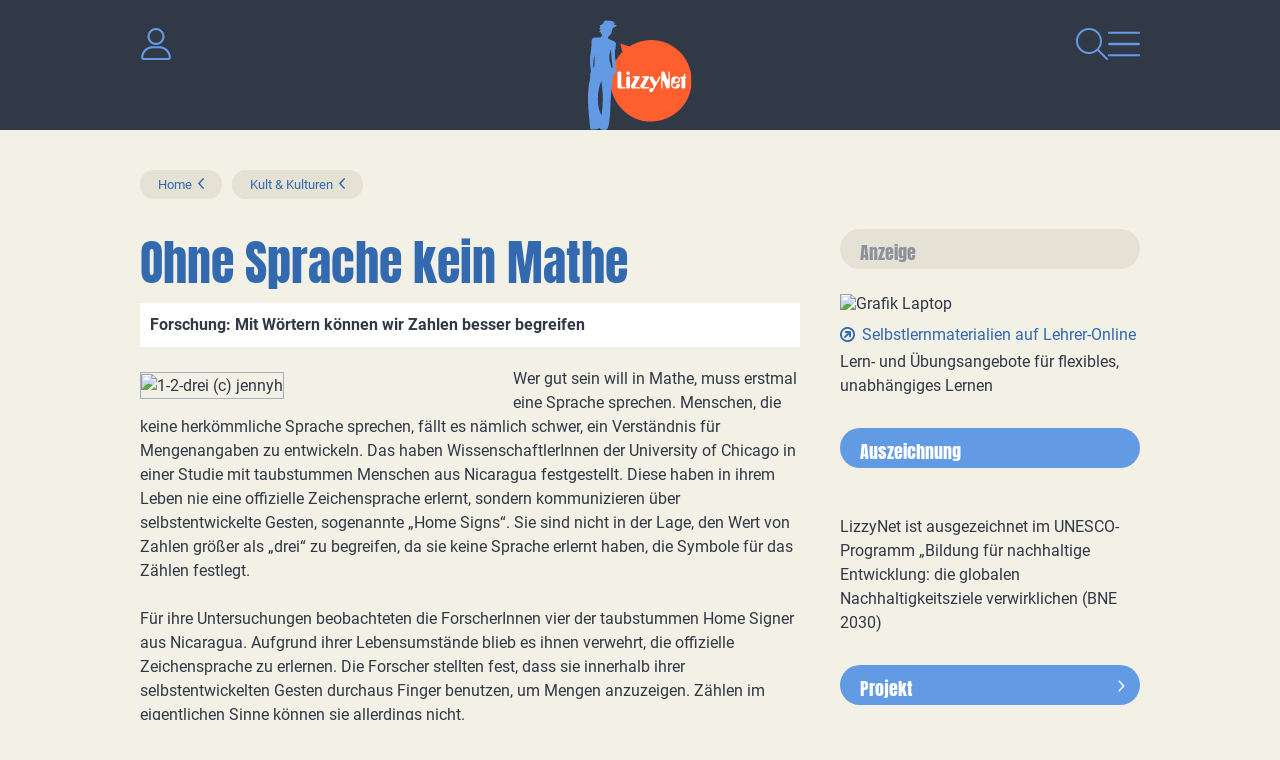

--- FILE ---
content_type: image/svg+xml
request_url: https://www.lizzynet.de/pics/option/icon_search.svg
body_size: 382
content:
<svg xmlns="http://www.w3.org/2000/svg" xmlns:xlink="http://www.w3.org/1999/xlink" width="32" height="31.998" viewBox="0 0 32 31.998">
  <defs>
    <clipPath id="clip-path">
      <rect id="Rechteck_120" data-name="Rechteck 120" width="32" height="31.998" transform="translate(0 0)" fill="#629ae3"/>
    </clipPath>
  </defs>
  <g id="Gruppe_112" data-name="Gruppe 112" transform="translate(0 0)" clip-path="url(#clip-path)">
    <path id="Pfad_156" data-name="Pfad 156" d="M31.7,30.292l-8.843-8.843A13.034,13.034,0,0,0,12.943,0a13,13,0,1,0,8.449,22.865l8.844,8.843A1.258,1.258,0,0,0,31,32a1,1,0,0,0,.706-1.707M13,24A11,11,0,1,1,24,13,10.979,10.979,0,0,1,13,24" fill="#629ae3"/>
  </g>
</svg>

--- FILE ---
content_type: image/svg+xml
request_url: https://www.lizzynet.de/pics/top_support.svg
body_size: 562
content:
<svg xmlns="http://www.w3.org/2000/svg" width="24" height="24" viewBox="0 0 24 24"><title>neu</title><path d="M18.517,5.5A9.035,9.035,0,0,0,8.435,3.813,9.018,9.018,0,0,0,3.1,13.353a9.127,9.127,0,0,0,8.187,7.607,8.461,8.461,0,0,0,6.161-1.746c.39-.369.45-.5.132-.891a2.437,2.437,0,0,0-.426-.454c-.56-.227-1.457.7-2.028.963A7.447,7.447,0,0,1,5.122,14.988a7.653,7.653,0,0,1,4.25-10C12.9,3.622,17.282,5,18.821,8.63c.653,1.54,1,3.93.157,5.463-.459.832-3.307,2.56-3.525.808a7.2,7.2,0,0,1,.336-2.172l.8-3.95c.106-.524.625-1.78.074-2.075a2.651,2.651,0,0,0-1.393.067c-.194.173-.211.869-.2,1.136a4.387,4.387,0,0,0-5.588-1A6.59,6.59,0,0,0,6.312,11.94c-.251,1.818.038,3.935,1.752,4.949a4.561,4.561,0,0,0,5.679-1.367c0,1.35,1.661,1.676,2.708,1.592a4.719,4.719,0,0,0,4.056-2.794A8.718,8.718,0,0,0,18.517,5.5Zm-4.642,7.482a3.8,3.8,0,0,1-4.087,2.65c-2.126-.436-1.856-3.252-1.35-4.788C9,9.14,10.841,7.474,12.761,8,14.825,8.574,14.631,11.461,13.875,12.984Z" style="fill:#AAB0B9"/></svg>

--- FILE ---
content_type: image/svg+xml
request_url: https://www.lizzynet.de/pics/menu_burger.svg
body_size: 256
content:
<svg xmlns="http://www.w3.org/2000/svg" width="30" height="19" viewBox="0 0 30 19"><path d="M29.694,6.645a.964.964,0,0,0,.046-1.363c-.014-.016-.03-.031-.046-.046l-.99-.944a1.08,1.08,0,0,0-1.475,0L20.5,10.683,13.771,4.291a1.08,1.08,0,0,0-1.475,0l-.99.944A.964.964,0,0,0,11.26,6.6c.014.016.03.031.046.046l8.452,8.065a1.083,1.083,0,0,0,1.477,0Z" style="fill:#3269AF"/></svg>

--- FILE ---
content_type: image/svg+xml
request_url: https://www.lizzynet.de/pics/option/social_instagram.svg
body_size: 725
content:
<?xml version="1.0" encoding="UTF-8"?><svg id="a" xmlns="http://www.w3.org/2000/svg" width="42" height="42" viewBox="0 0 42 42"><circle id="b" cx="21" cy="21" r="21" style="fill:#ff5e2e;"/><path id="c" d="M20.5,17.008c-2.475-.002-4.482,2.003-4.484,4.478,0,.005,0,.009,0,.014-.002,2.475,2.003,4.482,4.478,4.484h.006c2.475,.006,4.486-1.995,4.492-4.47,0-.005,0-.009,0-.014,.006-2.475-1.995-4.486-4.47-4.492-.007,0-.015,0-.022,0Zm0,7.406c-1.607-.005-2.909-1.307-2.914-2.914,0-1.611,1.303-2.918,2.914-2.922,1.613,0,2.921,1.307,2.922,2.92v.002c-.005,1.61-1.312,2.913-2.922,2.914Zm5.719-7.59c0-.578-.469-1.047-1.047-1.047s-1.047,.469-1.047,1.047c-.002,.577,.464,1.045,1.041,1.047h.006c.577,.004,1.047-.46,1.051-1.037v-.01h-.004Zm2.981,1.063c.029-1.361-.479-2.679-1.414-3.668-.992-.935-2.31-1.444-3.673-1.419-1.445-.082-5.777-.082-7.223,0-1.36-.027-2.676,.479-3.668,1.41-.933,.991-1.441,2.307-1.414,3.668-.082,1.445-.082,5.777,0,7.223-.03,1.362,.479,2.682,1.415,3.672,.992,.932,2.308,1.439,3.668,1.415,1.445,.082,5.777,.082,7.223,0,1.361,.028,2.678-.48,3.667-1.415,.934-.991,1.443-2.307,1.419-3.668,.077-1.445,.077-5.773,0-7.218Zm-1.872,8.769c-.3,.761-.903,1.364-1.664,1.664-1.152,.457-3.887,.352-5.164,.352s-4.012,.1-5.16-.352c-.76-.301-1.361-.904-1.66-1.664-.457-1.156-.352-3.886-.352-5.156s-.1-4.012,.352-5.16c.3-.761,.903-1.364,1.664-1.664,1.156-.461,3.886-.356,5.156-.356s4.012-.1,5.16,.352c.761,.3,1.364,.903,1.664,1.664,.457,1.152,.352,3.887,.352,5.16s.109,4.012-.348,5.16Z" style="fill:#fff;"/></svg>